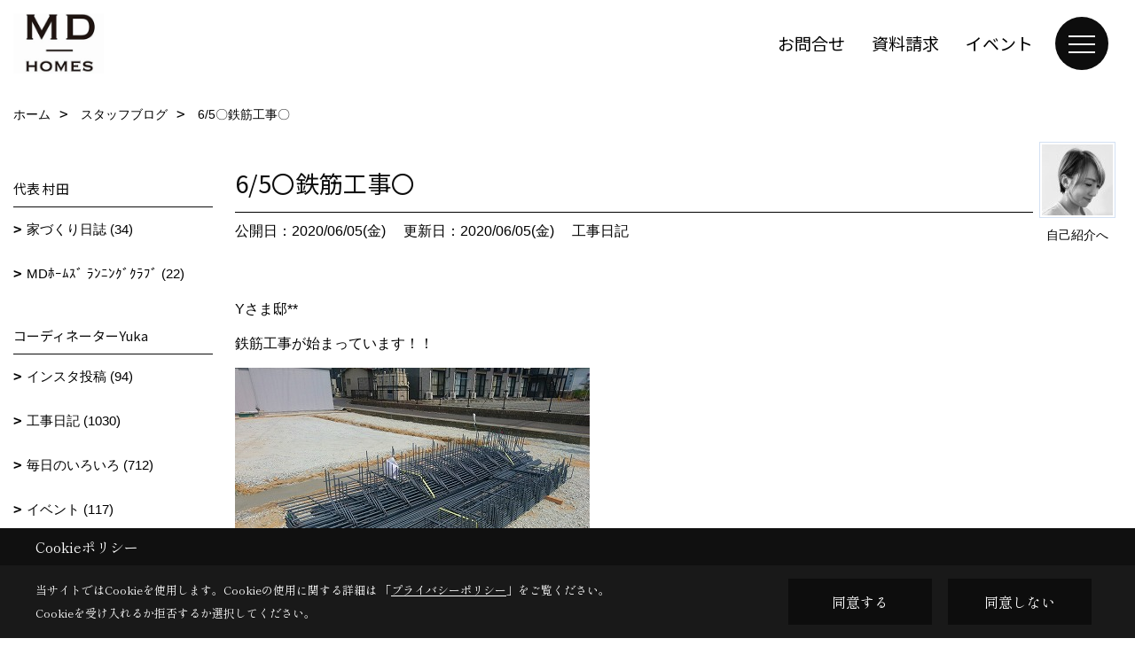

--- FILE ---
content_type: text/html; charset=UTF-8
request_url: https://www.mdhomes.jp/co_diary/f5f345d9f8eec9b388310a21e5beb701.html
body_size: 10450
content:
<!DOCTYPE html>
<html lang="ja">
<head prefix="og: http://ogp.me/ns# fb: http://ogp.me/ns/fb# article: http://ogp.me/ns/article#">
<script>if(self != top){window['ga-disable-G-NW14B9KFHC'] = true;top.location=self.location;}</script>


<script>(function(w,d,s,l,i){w[l]=w[l]||[];w[l].push({'gtm.start':
new Date().getTime(),event:'gtm.js'});var f=d.getElementsByTagName(s)[0],
j=d.createElement(s),dl=l!='dataLayer'?'&l='+l:'';j.async=true;j.src=
'https://www.googletagmanager.com/gtm.js?id='+i+dl;f.parentNode.insertBefore(j,f);
})(window,document,'script','dataLayer','GTM-KCRXF62');</script>

<meta http-equiv="Content-Type" content="text/html; charset=utf-8">
<base href="https://www.mdhomes.jp/">
<title>6/5〇鉄筋工事〇 兵庫でかわいい家やおしゃれな家ならMDホームズのブログ </title>

<meta name="viewport" content="width=device-width,initial-scale=1">
<meta http-equiv="X-UA-Compatible" content="IE=edge">
<meta http-equiv="Expires" content="14400">
<meta name="format-detection" content="telephone=no">
<meta name="keywords" content="6/5〇鉄筋工事〇,ブログ,かわいい家,おしゃれな家,平屋,MDホームズ,小野市,兵庫,かっこいい家,加西市,ハウスメーカー,加東市,西脇市,注文住宅,リフォーム,自然素材,ナチュラル,無垢,工務店
">
<meta name="description" content="6/5〇鉄筋工事〇 兵庫県小野市で、かわいい家やおしゃれな家を建てるハウスメーカー、MDホームズです。デザインにこだわった高性能住宅を一級建築士が設計、自社大工が施工を行う工務店。リノベーションもお任せ下さい。 ">

<meta name="SKYPE_TOOLBAR" content="SKYPE_TOOLBAR_PARSER_COMPATIBLE">
<meta name="apple-mobile-web-app-title" content="本社">
<meta property="og:type" content="article" />
<meta property="og:url" content="https://www.mdhomes.jp/co_diary/f5f345d9f8eec9b388310a21e5beb701.html" />
<meta property="og:title" content="6/5〇鉄筋工事〇 兵庫でかわいい家やおしゃれな家ならMDホームズのブログ  " />
<meta property="og:description" content="6/5〇鉄筋工事〇 兵庫県小野市で、かわいい家やおしゃれな家を建てるハウスメーカー、MDホームズです。デザインにこだわった高性能住宅を一級建築士が設計、自社大工が施工を行う工務店。リノベーションもお任せ下さい。 " />
<meta property="og:image" content="https://www.mdhomes.jp/assets/img/amp-default.png" />
<meta property="og:site_name" content="兵庫で暮らしを楽しむ家づくりMDホームズ" />
<meta property="og:locale" content="ja_JP" />
<meta name="twitter:card" content="summary" />
<meta name="p:domain_verify" content="b24ea95df1838b8f23169e3f20a54222"/>


<link rel="canonical" href="https://www.mdhomes.jp/co_diary/f5f345d9f8eec9b388310a21e5beb701.html">



<link rel="stylesheet" href="css/base.css?v=202601232010">
<link rel="stylesheet" href="assets/templates/css/site_design.css?v=202601232010">

<link rel="stylesheet" href="assets/css/swiper.min.css">
<link rel="stylesheet" href="css/as_co.css?202601232010">

<link rel="preconnect" href="https://fonts.googleapis.com">
<link rel="preconnect" href="https://fonts.gstatic.com" crossorigin>
<link href="https://fonts.googleapis.com/css2?family=Noto+Sans+JP&family=Shippori+Mincho&display=swap" rel="stylesheet">

<link rel="icon" href="https://www.mdhomes.jp/favicon.ico">
<link rel="apple-touch-icon" href="https://www.mdhomes.jp/assets/img/apple-touch-icon.png">

<script src="assets/js/jquery-2.2.4.min.js"></script>
<script defer>document.addEventListener('DOMContentLoaded', function(){const imagesDom = document.querySelectorAll('.rte_area img, .lazy img');imagesDom.forEach(img => {if (img.closest('picture')) return;const width = img.getAttribute('width');const height = img.getAttribute('height');if (width && height) {img.style.aspectRatio = `${width} / ${height}`;}img.dataset.layzr = img.src;img.src = 'assets/img/blank.gif';});});</script>


<script type="application/ld+json">{"@context": "http://schema.org","@type": "Organization","name": "株式会社MDホームズ","url": "https://www.mdhomes.jp/","logo": "https://www.mdhomes.jp/./assets/article_image_save/LWq20250818130519.png","image": "","address": {"@type": "PostalAddress","postalCode": "675-1334","addressCountry": "JP","addressRegion": "兵庫県","addressLocality": "小野市","streetAddress": "大島町1762"}}</script><script type="application/ld+json">{"@context": "http://schema.org","@type": "Article","headline": "6/5〇鉄筋工事〇 兵庫でかわいい家やおしゃれな家ならMDホームズのブログ ","url": "https://www.mdhomes.jp/co_diary/f5f345d9f8eec9b388310a21e5beb701.html","description": "6/5〇鉄筋工事〇 兵庫県小野市で、かわいい家やおしゃれな家を建てるハウスメーカー、MDホームズです。デザインにこだわった高性能住宅を一級建築士が設計、自社大工が施工を行う工務店。リノベーションもお任せ下さい。 ","datePublished": "2020-06-05","dateModified": "2020-06-05","author": {"@type": "Organization","name": "株式会社MDホームズ"}}</script>
</head>

<body id="page57" class="normal">
<noscript><iframe src="https://www.googletagmanager.com/ns.html?id=GTM-KCRXF62" height="0" width="0" style="display:none;visibility:hidden"></iframe></noscript>
<a id="top" name="top"></a>

<header id="mainHeader" class="wbg">
<section id="header">

<a href="https://www.mdhomes.jp/" id="logo"><img src="./assets/article_image_save/LWq20250818130519.png" alt="MDhomes" width="400" height="160"></a>
<div id="headBtns">
<ul class="flx">
<li class="btn01"><a class="wf1" href="toiawase/index.html" id="header_menu01">お問合せ</a></li>
<li class="btn02"><a class="wf1" href="siryo/index.html" id="header_menu02">資料請求</a></li>
<li class="btn03"><a class="wf1" href="co_event.html" id="header_menu03">イベント</a></li>


</ul>
</div>
<div id="spbtn" class="spbtn bg"><div class="menu-button"><span class="tbn wbg"></span><span class="mbn wbg"></span><span class="bbn wbg"></span></div></div>
</section>

<nav id="navi">
<div class="inner">
<div class="navi">
<div id="gn1"><div class="bbc smn wf1">MDホームズの家</div><ul><li><a class="bc wf1" id="menuフォトギャラリー" href="co_photo.html">・フォトギャラリー</a></li><li><a class="bc wf1" id="menuコンセプト／家づくりの思い" href="co_navi/a66c5fcd12221a538754caee4b092e71-176.html">・コンセプト／家づくりの思い</a></li></ul></div><div id="gn2"><div class="bbc smn wf1">リノベーション</div><ul><li><a class="bc wf1" id="menuMDホームズのリノベーション" href="co_navi/486f7fe5e647ac8d57ae71c196101f4a-18.html">・MDホームズのリノベーション</a></li></ul></div><div id="gn3"><div class="bbc smn wf1">物件情報</div><ul><li><a class="bc wf1" id="menu物件情報" href="co_bukken.html">・物件情報</a></li></ul></div><div id="gn4"><div class="bbc smn wf1">イベント</div><ul><li><a class="bc wf1" id="menuイベント予告" href="co_event.html">・イベント予告</a></li></ul></div><div id="gn5"><div class="bbc smn wf1">会社案内</div><ul><li><a class="bc wf1" id="menu会社概要" href="co_navi/629d052233881517e3c9a180c9892fa6-13.html">・会社概要</a></li><li><a class="bc wf1" id="menuアクセス" href="co_navi/d526d4f0bfd96253646c821d837d0ed7-14.html">・アクセス</a></li><li><a class="bc wf1" id="menuスタッフ紹介" href="co_staff.html">・スタッフ紹介</a></li><li><a class="bc wf1" id="menuスタッフブログ" href="co_diary.html">・スタッフブログ</a></li><li><a class="bc wf1" id="menuプライバシーポリシー" href="co_navi/238428f64e640f9171ff067de9bf7120-148.html">・プライバシーポリシー</a></li></ul></div><div id="gn6"><div class="bbc smn wf1">よくあるご質問Q&A</div><ul><li><a class="bc wf1" id="menuよくあるご質問Q&A" href="co_navi/3e579a17e41413d265dd823cfc014e03-10.html">・よくあるご質問Q&A</a></li></ul></div><div id="gn7"><div class="bbc smn wf1">Instagram</div><ul><li><a class="bc wf1" id="menuInstagram" href="https://www.instagram.com/mdhomes_official/" target="_blank">・Instagram</a></li></ul></div>
</div>

<div class="infoBox">
<div class="btn">
<ul>
<li class="btn01"><a class="wf1 wbc bg"  href="toiawase/index.html" id="btn_menu01">お問合せ</a></li>
<li class="btn02"><a class="wf1 wbc sbg" href="siryo/index.html" id="btn_menu02">資料請求</a></li>
<li class="btn03"><a class="wf1 wbc bg" href="co_event.html" id="btn_menu03">イベント</a></li>
</ul>
</div>
<div class="tel wf1 fwb">tel.<a href="tel:0794-62-0823" id="menu_tel">0794-62-0823</a></div>
<div class="info">[営業時間]　9:00～18:00<br>[定休日]　日曜日(ご予約の方がいない場合)</div>
<aside class="snsBox">
<ul class="flx">
<li><a href="https://www.instagram.com/mdhomes_official/" target="_blank"><img src="./assets/article_image_save/nNf20250818105512r.png" alt="Instagram" width="30" height="30"></a></li><li><a href="https://www.pinterest.jp/mdhomes0823/" target="_blank"><img src="./assets/article_image_save/Jol20250818105519r.png" alt="Pinterest" width="30" height="30"></a></li><li><a href="https://www.tiktok.com/@mdhomesofficial" target="_blank"><img src="./assets/article_image_save/GJg20250818105528r.png" alt="" width="30" height="30"></a></li><li><a href="https://www.youtube.com/channel/UCz0HfDdOnXjqbrFHVgWywGA" target="_blank"><img src="./assets/article_image_save/KjD20240522155619r.png" alt="YouTube" width="30" height="30"></a></li><li><a href="https://lin.ee/pAlhVsT" target="_blank"><img src="./assets/article_image_save/dUl20250818105538r.png" alt="LINE" width="30" height="30"></a></li><li><a href="https://www.facebook.com/hand.made.MDhomes/" target="_blank"><img src="./assets/article_image_save/DBU20250818105547r.png" alt="Facebook" width="30" height="30"></a></li></ul>
</aside>

</div>
</div>
</nav>

</header>


<main id="wrapper">
<article>


<section id="contents" class="clf">


<div id="breadCrumbs" class="clearfix">
<ul itemscope itemtype="http://schema.org/BreadcrumbList">
<li itemprop="itemListElement" itemscope itemtype="http://schema.org/ListItem"><a href="https://www.mdhomes.jp/" itemprop="item"><span itemprop="name">ホーム</span></a><meta itemprop="position" content="1" /></li>
<li itemprop="itemListElement" itemscope itemtype="http://schema.org/ListItem"><a href="https://www.mdhomes.jp/co_diary.html" itemprop="item"><span itemprop="name">スタッフブログ</span></a><meta itemprop="position" content="2" /></li>
<li itemprop="itemListElement" itemscope itemtype="http://schema.org/ListItem"><a href="/co_diary/f5f345d9f8eec9b388310a21e5beb701.html" itemprop="item">
<span itemprop="name">6/5〇鉄筋工事〇</span></a><meta itemprop="position" content="4" /></li>
</ul>
</div>


<div id="mainCont">

<div class="articlePager sp">
<ul>
<li class="prev"><a href="co_diary/2415b8c805a92028c72c13715c557d4b.html">前の記事</a></li>
<li class="list"><a href="co_diary/c/67/68/">一覧</a></li>
<li class="next"><a href="co_diary/ab0b838a5950d930fe1f737941b28720.html">次の記事</a></li>
</ul>
</div>


<div id="articleTitle" class="diary">
<a class="thumb" href="co_staff/c/47/94/"><img src="./assets/article_image_save/thumb_Dbz20200903094524a.jpg" width="80" height="80" alt="コーディネーター　Yuka">
<span>自己紹介へ</span>
</a>
<h1 class="wf1 tbc bdb solid lbl">6/5〇鉄筋工事〇</h1>
<div class="info">
<span>公開日：2020/06/05(金)</span>
<span>更新日：2020/06/05(金)</span>
<a href="co_diary/c/67/68/">工事日記</a></div>
</div>


<div class="rte_area">
<p>Yさま邸**</p>
<p>鉄筋工事が始まっています！！</p>
<p><img src="assets/images/00free/s-timeline_20200604_141125.jpg" /></p>
<p>コンクリートが流し込まれる基礎の中には</p>
<p>たくさんの鉄筋が組まれているんですね～♪♪</p>
<p>&nbsp;</p>

</div>

<div class="articlePager">
<ul>
<li class="prev"><a href="co_diary/2415b8c805a92028c72c13715c557d4b.html">前の記事</a></li>
<li class="list"><a href="co_diary/c/67/68/">一覧</a></li>
<li class="next"><a href="co_diary/ab0b838a5950d930fe1f737941b28720.html">次の記事</a></li>
</ul>
</div>


<aside id="article_list" class="bg4">
<h2 class="wf1 tbc">記事一覧</h2>
<ul>
<li class="wbg"><a href="co_diary/538e6aac28de60f6c53896b6f7830048.html"><span class="date bc2">26/01/21</span><span class="pt">1/21〇ご契約〇</span></a></li>
<li class="wbg"><a href="co_diary/fca9a0fd1a542c474ebc91f940ec9445.html"><span class="date bc2">26/01/20</span><span class="pt">1/20〇介護保険住宅改修工事〇</span></a></li>
<li class="wbg"><a href="co_diary/7f923bfced060fa288f3ce7ffdb56b3f.html"><span class="date bc2">26/01/19</span><span class="pt">1/19〇造作中〇</span></a></li>
<li class="wbg"><a href="co_diary/149b2310268ddfc621140e44e680097a.html"><span class="date bc2">26/01/18</span><span class="pt">1/18〇中古住宅　値下げしました！！</span></a></li>
<li class="wbg"><a href="co_diary/e195f4ccbbf84b201e338363fb9877bb.html"><span class="date bc2">26/01/17</span><span class="pt">1/17〇基礎工事〇</span></a></li>
<li class="wbg"><a href="co_diary/64d49fb06023531e6958b5d92b3cdd74.html"><span class="date bc2">26/01/16</span><span class="pt">1/16●施工例追加しました●</span></a></li>
<li class="wbg"><a href="co_diary/d1bfd72cd126f2365276967083d67047.html"><span class="date bc2">26/01/15</span><span class="pt">＼室内にちょっぴりアクセント╱垂れ壁　三角屋根のお家型</span></a></li>
<li class="wbg"><a href="co_diary/4b3985a7d6087cce0a02d3d01f97c345.html"><span class="date bc2">26/01/14</span><span class="pt">1/14〇配管工事〇</span></a></li>
<li class="wbg"><a href="co_diary/f19a088bb50545091f51fd28d57999ef.html"><span class="date bc2">26/01/13</span><span class="pt">1/13〇ピラティススタジオ５senses小野店さまOPEN〇</span></a></li>
<li class="wbg"><a href="co_diary/9eeb8827117a327eb9c1253ff78d9d7e.html"><span class="date bc2">26/01/12</span><span class="pt">1/12〇間仕切り〇</span></a></li>
</ul>
</aside>

<form name="pager_form" method="GET" action=""><input type="hidden" name="current" value="1"/></form>
<div class="pager">
<p class="currentPage tac bc2">1ページ&nbsp;（全214ページ中）</p>
<ul>
<li class="first"><a ></a></li>
<li class="prev"><a ></a></li>
<li class="page"><a class="current wbc bg">1</a></li>
<li class="page"><a href="javascript:fnPagerMove('2')">2</a></li>
<li class="page"><a href="javascript:fnPagerMove('3')">3</a></li>
<li class="page"><a href="javascript:fnPagerMove('4')">4</a></li>
<li class="page"><a href="javascript:fnPagerMove('5')">5</a></li>
<li class="page"><a href="javascript:fnPagerMove('6')">6</a></li>
<li class="next"><a href="javascript:fnPagerMove('2');"></a></li>
<li class="last"><a href="javascript:fnPagerMove('214')"></a></li>
</ul>
</div>


</div>


<aside id="side_menu_diary">

<div id="dCatList">
<h2 class="wf1 tbc bdb solid bbl">代表 村田</h2>
<ul class="cate_sub">
<li><a href="co_diary/c/54/56/">家づくり日誌 (34)</a></li><li><a href="co_diary/c/54/55/">MDﾎｰﾑｽﾞ ﾗﾝﾆﾝｸﾞｸﾗﾌﾞ (22)</a></li></ul>
<h2 class="wf1 tbc bdb solid bbl">コーディネーターYuka</h2>
<ul class="cate_sub">
<li><a href="co_diary/c/67/186/">インスタ投稿 (94)</a></li><li><a href="co_diary/c/67/68/">工事日記 (1030)</a></li><li><a href="co_diary/c/67/69/">毎日のいろいろ (712)</a></li><li><a href="co_diary/c/67/70/">イベント (117)</a></li><li><a href="co_diary/c/67/76/">in フィンランド (10)</a></li><li><a href="co_diary/c/67/114/">おすすめイロイロ (209)</a></li></ul>
<h2 class="wf1 tbc bdb solid bbl">過去のblog</h2>
<ul class="cate_sub">
<li><a href="co_diary/c/123/124/">すべて (2)</a></li></ul>
</div>


<div id="calendar" class="bg2">
<h2 class="wf1 bc2 tac bdb solid bbl">2026年01月</h2>
<table class="bc2">
<thead><tr><th>日</th><th>月</th><th>火</th><th>水</th><th>木</th><th>金</th><th>土</th></tr></thead>
<tbody>
<tr>
<td>&nbsp;</td>
<td>&nbsp;</td>
<td>&nbsp;</td>
<td>&nbsp;</td>
<td>1</td>
<td>2</td>
<td>3</td>
</tr>
<tr>
<td>4</td>
<td><a href="co_diary/calender/20260105.html">5</a></td>
<td>6</td>
<td><a href="co_diary/calender/20260107.html">7</a></td>
<td><a href="co_diary/calender/20260108.html">8</a></td>
<td><a href="co_diary/calender/20260109.html">9</a></td>
<td><a href="co_diary/calender/20260110.html">10</a></td>
</tr>
<tr>
<td>11</td>
<td><a href="co_diary/calender/20260112.html">12</a></td>
<td><a href="co_diary/calender/20260113.html">13</a></td>
<td><a href="co_diary/calender/20260114.html">14</a></td>
<td><a href="co_diary/calender/20260115.html">15</a></td>
<td><a href="co_diary/calender/20260116.html">16</a></td>
<td><a href="co_diary/calender/20260117.html">17</a></td>
</tr>
<tr>
<td><a href="co_diary/calender/20260118.html">18</a></td>
<td><a href="co_diary/calender/20260119.html">19</a></td>
<td><a href="co_diary/calender/20260120.html">20</a></td>
<td><a href="co_diary/calender/20260121.html">21</a></td>
<td>22</td>
<td>23</td>
<td>24</td>
</tr>
<tr>
<td>25</td>
<td>26</td>
<td>27</td>
<td>28</td>
<td>29</td>
<td>30</td>
<td>31</td>
</tr>
</tbody>
</table>
<div class="clearfix np bdt solid bbl"><a class="prev" href="co_diary/calender/202512.html">前月</a><a class="next" href="co_diary/calender/202602.html">翌月</a></div>
</div>



<div id="archiveBox">
<h2 class="wf1 tbc bdb solid bbl">アーカイブ</h2>
<form name="archive" method="POST" action="">
<select name="number" id="number_select" onchange="document.location=form.number.options[form.number.selectedIndex].value;">
<option selected="selected">月別で見る</option>
<option value="co_diary/calender/202601.html"><a href="co_diary/calender/202601.html">2026年01月(15 件)</a></option>
<option value="co_diary/calender/202512.html"><a href="co_diary/calender/202512.html">2025年12月(17 件)</a></option>
<option value="co_diary/calender/202511.html"><a href="co_diary/calender/202511.html">2025年11月(14 件)</a></option>
<option value="co_diary/calender/202510.html"><a href="co_diary/calender/202510.html">2025年10月(19 件)</a></option>
<option value="co_diary/calender/202509.html"><a href="co_diary/calender/202509.html">2025年09月(19 件)</a></option>
<option value="co_diary/calender/202508.html"><a href="co_diary/calender/202508.html">2025年08月(12 件)</a></option>
<option value="co_diary/calender/202507.html"><a href="co_diary/calender/202507.html">2025年07月(27 件)</a></option>
<option value="co_diary/calender/202506.html"><a href="co_diary/calender/202506.html">2025年06月(29 件)</a></option>
<option value="co_diary/calender/202505.html"><a href="co_diary/calender/202505.html">2025年05月(23 件)</a></option>
<option value="co_diary/calender/202504.html"><a href="co_diary/calender/202504.html">2025年04月(18 件)</a></option>
<option value="co_diary/calender/202503.html"><a href="co_diary/calender/202503.html">2025年03月(26 件)</a></option>
<option value="co_diary/calender/202502.html"><a href="co_diary/calender/202502.html">2025年02月(26 件)</a></option>
<option value="co_diary/calender/202501.html"><a href="co_diary/calender/202501.html">2025年01月(26 件)</a></option>
<option value="co_diary/calender/202412.html"><a href="co_diary/calender/202412.html">2024年12月(29 件)</a></option>
<option value="co_diary/calender/202411.html"><a href="co_diary/calender/202411.html">2024年11月(30 件)</a></option>
<option value="co_diary/calender/202410.html"><a href="co_diary/calender/202410.html">2024年10月(31 件)</a></option>
<option value="co_diary/calender/202409.html"><a href="co_diary/calender/202409.html">2024年09月(29 件)</a></option>
<option value="co_diary/calender/202408.html"><a href="co_diary/calender/202408.html">2024年08月(31 件)</a></option>
<option value="co_diary/calender/202407.html"><a href="co_diary/calender/202407.html">2024年07月(31 件)</a></option>
<option value="co_diary/calender/202406.html"><a href="co_diary/calender/202406.html">2024年06月(30 件)</a></option>
<option value="co_diary/calender/202405.html"><a href="co_diary/calender/202405.html">2024年05月(31 件)</a></option>
<option value="co_diary/calender/202404.html"><a href="co_diary/calender/202404.html">2024年04月(9 件)</a></option>
<option value="co_diary/calender/202403.html"><a href="co_diary/calender/202403.html">2024年03月(13 件)</a></option>
<option value="co_diary/calender/202402.html"><a href="co_diary/calender/202402.html">2024年02月(15 件)</a></option>
<option value="co_diary/calender/202401.html"><a href="co_diary/calender/202401.html">2024年01月(5 件)</a></option>
<option value="co_diary/calender/202312.html"><a href="co_diary/calender/202312.html">2023年12月(4 件)</a></option>
<option value="co_diary/calender/202311.html"><a href="co_diary/calender/202311.html">2023年11月(7 件)</a></option>
<option value="co_diary/calender/202310.html"><a href="co_diary/calender/202310.html">2023年10月(8 件)</a></option>
<option value="co_diary/calender/202309.html"><a href="co_diary/calender/202309.html">2023年09月(8 件)</a></option>
<option value="co_diary/calender/202308.html"><a href="co_diary/calender/202308.html">2023年08月(9 件)</a></option>
<option value="co_diary/calender/202307.html"><a href="co_diary/calender/202307.html">2023年07月(12 件)</a></option>
<option value="co_diary/calender/202306.html"><a href="co_diary/calender/202306.html">2023年06月(18 件)</a></option>
<option value="co_diary/calender/202305.html"><a href="co_diary/calender/202305.html">2023年05月(27 件)</a></option>
<option value="co_diary/calender/202304.html"><a href="co_diary/calender/202304.html">2023年04月(27 件)</a></option>
<option value="co_diary/calender/202303.html"><a href="co_diary/calender/202303.html">2023年03月(13 件)</a></option>
<option value="co_diary/calender/202302.html"><a href="co_diary/calender/202302.html">2023年02月(25 件)</a></option>
<option value="co_diary/calender/202301.html"><a href="co_diary/calender/202301.html">2023年01月(16 件)</a></option>
<option value="co_diary/calender/202212.html"><a href="co_diary/calender/202212.html">2022年12月(21 件)</a></option>
<option value="co_diary/calender/202211.html"><a href="co_diary/calender/202211.html">2022年11月(28 件)</a></option>
<option value="co_diary/calender/202210.html"><a href="co_diary/calender/202210.html">2022年10月(29 件)</a></option>
<option value="co_diary/calender/202209.html"><a href="co_diary/calender/202209.html">2022年09月(29 件)</a></option>
<option value="co_diary/calender/202208.html"><a href="co_diary/calender/202208.html">2022年08月(27 件)</a></option>
<option value="co_diary/calender/202207.html"><a href="co_diary/calender/202207.html">2022年07月(31 件)</a></option>
<option value="co_diary/calender/202206.html"><a href="co_diary/calender/202206.html">2022年06月(30 件)</a></option>
<option value="co_diary/calender/202205.html"><a href="co_diary/calender/202205.html">2022年05月(30 件)</a></option>
<option value="co_diary/calender/202204.html"><a href="co_diary/calender/202204.html">2022年04月(29 件)</a></option>
<option value="co_diary/calender/202203.html"><a href="co_diary/calender/202203.html">2022年03月(30 件)</a></option>
<option value="co_diary/calender/202202.html"><a href="co_diary/calender/202202.html">2022年02月(28 件)</a></option>
<option value="co_diary/calender/202201.html"><a href="co_diary/calender/202201.html">2022年01月(25 件)</a></option>
<option value="co_diary/calender/202112.html"><a href="co_diary/calender/202112.html">2021年12月(29 件)</a></option>
<option value="co_diary/calender/202111.html"><a href="co_diary/calender/202111.html">2021年11月(30 件)</a></option>
<option value="co_diary/calender/202110.html"><a href="co_diary/calender/202110.html">2021年10月(31 件)</a></option>
<option value="co_diary/calender/202109.html"><a href="co_diary/calender/202109.html">2021年09月(30 件)</a></option>
<option value="co_diary/calender/202108.html"><a href="co_diary/calender/202108.html">2021年08月(31 件)</a></option>
<option value="co_diary/calender/202107.html"><a href="co_diary/calender/202107.html">2021年07月(31 件)</a></option>
<option value="co_diary/calender/202106.html"><a href="co_diary/calender/202106.html">2021年06月(30 件)</a></option>
<option value="co_diary/calender/202105.html"><a href="co_diary/calender/202105.html">2021年05月(31 件)</a></option>
<option value="co_diary/calender/202104.html"><a href="co_diary/calender/202104.html">2021年04月(30 件)</a></option>
<option value="co_diary/calender/202103.html"><a href="co_diary/calender/202103.html">2021年03月(31 件)</a></option>
<option value="co_diary/calender/202102.html"><a href="co_diary/calender/202102.html">2021年02月(28 件)</a></option>
<option value="co_diary/calender/202101.html"><a href="co_diary/calender/202101.html">2021年01月(26 件)</a></option>
<option value="co_diary/calender/202012.html"><a href="co_diary/calender/202012.html">2020年12月(30 件)</a></option>
<option value="co_diary/calender/202011.html"><a href="co_diary/calender/202011.html">2020年11月(30 件)</a></option>
<option value="co_diary/calender/202010.html"><a href="co_diary/calender/202010.html">2020年10月(31 件)</a></option>
<option value="co_diary/calender/202009.html"><a href="co_diary/calender/202009.html">2020年09月(30 件)</a></option>
<option value="co_diary/calender/202008.html"><a href="co_diary/calender/202008.html">2020年08月(31 件)</a></option>
<option value="co_diary/calender/202007.html"><a href="co_diary/calender/202007.html">2020年07月(32 件)</a></option>
<option value="co_diary/calender/202006.html"><a href="co_diary/calender/202006.html">2020年06月(30 件)</a></option>
<option value="co_diary/calender/202005.html"><a href="co_diary/calender/202005.html">2020年05月(28 件)</a></option>
<option value="co_diary/calender/202004.html"><a href="co_diary/calender/202004.html">2020年04月(30 件)</a></option>
<option value="co_diary/calender/202003.html"><a href="co_diary/calender/202003.html">2020年03月(31 件)</a></option>
<option value="co_diary/calender/202002.html"><a href="co_diary/calender/202002.html">2020年02月(29 件)</a></option>
<option value="co_diary/calender/202001.html"><a href="co_diary/calender/202001.html">2020年01月(26 件)</a></option>
<option value="co_diary/calender/201912.html"><a href="co_diary/calender/201912.html">2019年12月(28 件)</a></option>
<option value="co_diary/calender/201911.html"><a href="co_diary/calender/201911.html">2019年11月(30 件)</a></option>
<option value="co_diary/calender/201910.html"><a href="co_diary/calender/201910.html">2019年10月(31 件)</a></option>
<option value="co_diary/calender/201909.html"><a href="co_diary/calender/201909.html">2019年09月(30 件)</a></option>
<option value="co_diary/calender/201908.html"><a href="co_diary/calender/201908.html">2019年08月(26 件)</a></option>
<option value="co_diary/calender/201907.html"><a href="co_diary/calender/201907.html">2019年07月(31 件)</a></option>
<option value="co_diary/calender/201906.html"><a href="co_diary/calender/201906.html">2019年06月(30 件)</a></option>
<option value="co_diary/calender/201905.html"><a href="co_diary/calender/201905.html">2019年05月(31 件)</a></option>
<option value="co_diary/calender/201904.html"><a href="co_diary/calender/201904.html">2019年04月(30 件)</a></option>
<option value="co_diary/calender/201903.html"><a href="co_diary/calender/201903.html">2019年03月(30 件)</a></option>
<option value="co_diary/calender/201902.html"><a href="co_diary/calender/201902.html">2019年02月(28 件)</a></option>
<option value="co_diary/calender/201901.html"><a href="co_diary/calender/201901.html">2019年01月(26 件)</a></option>
<option value="co_diary/calender/201812.html"><a href="co_diary/calender/201812.html">2018年12月(1 件)</a></option>
<option value="co_diary/calender/201811.html"><a href="co_diary/calender/201811.html">2018年11月(1 件)</a></option>
<option value="co_diary/calender/201707.html"><a href="co_diary/calender/201707.html">2017年07月(1 件)</a></option>
</select>
</form>
</div>



<div id="spCat">
<form>
<select name="category" onchange="document.location=form.category.options[form.category.selectedIndex].value;">
<option selected="selected">代表 村田</option>
<option value="co_diary/c/54/56/">家づくり日誌(34)<option value="co_diary/c/54/55/">MDﾎｰﾑｽﾞ ﾗﾝﾆﾝｸﾞｸﾗﾌﾞ(22)</select>
</form>
<form>
<select name="category" onchange="document.location=form.category.options[form.category.selectedIndex].value;">
<option selected="selected">コーディネーターYuka</option>
<option value="co_diary/c/67/186/">インスタ投稿(94)<option value="co_diary/c/67/68/">工事日記(1030)<option value="co_diary/c/67/69/">毎日のいろいろ(712)<option value="co_diary/c/67/70/">イベント(117)<option value="co_diary/c/67/76/">in フィンランド(10)<option value="co_diary/c/67/114/">おすすめイロイロ(209)</select>
</form>
<form>
<select name="category" onchange="document.location=form.category.options[form.category.selectedIndex].value;">
<option selected="selected">過去のblog</option>
<option value="co_diary/c/123/124/">すべて(2)</select>
</form>
</div>
</aside>

</section>
</article>
</main>

<footer class="wbg">

<section id="companyInfo" class="inner">
<aside class="snsBox">
<ul class="flx">
<li><a href="https://www.instagram.com/mdhomes_official/" target="_blank"><img src="./assets/article_image_save/nNf20250818105512r.png" alt="Instagram" width="30" height="30"></a></li><li><a href="https://www.pinterest.jp/mdhomes0823/" target="_blank"><img src="./assets/article_image_save/Jol20250818105519r.png" alt="Pinterest" width="30" height="30"></a></li><li><a href="https://www.tiktok.com/@mdhomesofficial" target="_blank"><img src="./assets/article_image_save/GJg20250818105528r.png" alt="" width="30" height="30"></a></li><li><a href="https://www.youtube.com/channel/UCz0HfDdOnXjqbrFHVgWywGA" target="_blank"><img src="./assets/article_image_save/KjD20240522155619r.png" alt="YouTube" width="30" height="30"></a></li><li><a href="https://lin.ee/pAlhVsT" target="_blank"><img src="./assets/article_image_save/dUl20250818105538r.png" alt="LINE" width="30" height="30"></a></li><li><a href="https://www.facebook.com/hand.made.MDhomes/" target="_blank"><img src="./assets/article_image_save/DBU20250818105547r.png" alt="Facebook" width="30" height="30"></a></li></ul>
</aside>


<p>
本社<br>
〒675-1334　<br class="sp">
兵庫県小野市大島町1762　<a href="https://goo.gl/maps/xk1W6659Bnt" target="_blank" class="pt">地図</a>　<br class="tb">
TEL：<a href="tel:0794-62-0823" id="footer_tel1">0794-62-0823</a>　<br class="sp">
FAX：0794-62-0824<br>
＜営業時間＞9:00～18:00　<br class="sp">
＜定休日＞日曜日(ご予約の方がいない場合)
</p>















<div class="otherLink"><a href="sitemap.html" id="footer_sitemap" class="arrow">サイトマップ</a></div>

</section>
<section id="copyBox" class="sbg wbc"><div class="inner">Copyright (c) MDhomes. All Rights Reserved.<br><span class="separator"> | </span>Produced by <a class="wbc" href="https://www.goddess-c.com/" target="_blank">ゴデスクリエイト</a></div></section>
<section id="footer_link" class="wbg">
<div class="inner clf">
<div class="telInfo">
<div class="fd01">
<div class="telicon"><svg version="1.1" xmlns="http://www.w3.org/2000/svg" xmlns:xlink="http://www.w3.org/1999/xlink" x="0px" y="0px" width="30px" height="30px" viewBox="2.5 18.5 30 30" enable-background="new 2.5 18.5 30 30" xml:space="preserve"><path d="M18.918,34.674c-0.809,1.379-1.676,2.342-2.609,2.95c-0.875,0.534,0,0-1.572-0.935c-0.246-0.15-0.707-0.354-0.854-0.107l-2.305,3.928c-0.19,0.32-0.022,0.615,0.522,0.963c2.592,1.635,6.643-0.646,9.324-5.213c2.684-4.57,2.783-9.349,0.189-10.988c-0.547-0.347-0.881-0.36-1.066-0.043l-2.305,3.93c-0.146,0.242,0.24,0.578,0.48,0.738c1.524,1.021,1.58-0.037,1.524,1.021C20.156,32.057,19.727,33.296,18.918,34.674z"/></svg>
</div>
<span class="tlb wf1">0794-62-0823</span>
</div>
<div class="fd02 bc2 wf1">受付／9:00～18:00　定休日／日曜日(ご予約の方がいない場合)</div>
</div>
<ul>
<li class="fe"><a class="wf1 wbc bg" href="co_event.html" id="footer_menu01">イベント</a></li>
<li class="fs"><a class="wf1 wbc bg" href="siryo/index.html" id="footer_menu02">資料請求</a></li>
<li class="fc"><a class="wf1 wbc bg" href="toiawase/index.html" id="footer_menu03">お問合せ</a></li>

<li id="f_tel"><a class="wf1 wbc bg" href="tel:0794-62-0823" id="footer_tel_button">電話</a></li>
</ul>
</div>
</section>

</footer>





<div id="pageTop"><a href="#top" id="page_top"><?xml version="1.0" encoding="utf-8"?>
<!-- Generator: Adobe Illustrator 16.0.0, SVG Export Plug-In . SVG Version: 6.00 Build 0)  -->
<!DOCTYPE svg PUBLIC "-//W3C//DTD SVG 1.1//EN" "http://www.w3.org/Graphics/SVG/1.1/DTD/svg11.dtd">
<svg version="1.1" id="pagetop" xmlns="http://www.w3.org/2000/svg" xmlns:xlink="http://www.w3.org/1999/xlink" x="0px" y="0px" width="60px" height="60px" viewBox="0 0 60 60" enable-background="new 0 0 60 60" xml:space="preserve">
<circle id="bg" opacity="0.5" cx="30" cy="30" r="30"/>
<g id="arrow">
<rect x="18" y="21" fill="#FFFFFF" width="24" height="2"/>
<polyline fill="none" stroke="#FFFFFF" stroke-width="2" stroke-linecap="round" stroke-linejoin="round" stroke-miterlimit="10" points="41,38 30,27 19,38 "/>
</g>
</svg>
</a></div>
<aside id="ckb" class="wf2 wbg"><div class="ckb-header"><h3 class="wbc">Cookieポリシー</h3></div><div class="ckb-content"><div class="inner"><div class="cp-text wbc">当サイトではCookieを使用します。<br class="sp">Cookieの使用に関する詳細は 「<a class="wbc" href="co_navi/238428f64e640f9171ff067de9bf7120-148.html" target="_blank">プライバシーポリシー</a>」をご覧ください。<br>Cookieを受け入れるか拒否するか選択してください。</div><div class="cp-consent"><div class="cp-agree bg wbc">同意する</div><div class="cp-reject bg wbc">同意しない</div></div></div></div></aside>

<script src="assets/js/swiper-bundle.min.js"></script>

<script src="assets/js/layzr.min.js" defer></script>
<script src="assets/js/lightbox-2.6.min.js"></script>
<script src="assets/js/pager.js"></script>
<script async>
window.onload = function() {
var layzr = new Layzr({container: null,attr: 'data-layzr',retinaAttr: 'data-layzr-retina',bgAttr: 'data-layzr-bg',hiddenAttr: 'data-layzr-hidden',threshold: 0,callback: null});
$('link[rel="subresource"]').attr('rel', 'stylesheet');

}

$(function(){
var topBtn=$('#pageTop');
topBtn.hide();
if($('#footer_link').length){var fmn=$('#footer_link');fmn.hide();}
$(window).scroll(function(){if($(this).scrollTop()> 100){
topBtn.fadeIn();
if($('#footer_link').length){fmn.fadeIn();}
}else{
topBtn.fadeOut();
if($('#footer_link').length){fmn.fadeOut();}
};
});
topBtn.click(function(){$('body,html').animate({scrollTop: 0},1000);return false;});
var obj=$('#iframe');
obj.on('load',function(){var off=$('body').offset();$('body,html').animate({scrollTop: off.top,scrollLeft: off.left},0);});
});


$(".menu-button").click(function(){
var hdh = document.getElementById("header").offsetHeight;
$(this).toggleClass("active");
$("#navi").slideToggle("500");
$("#navi").css("top", hdh + "px");
$("#navi").css("max-height","calc(100svh - " + hdh + "px)");
});


$(function(){resizeWindow();});
window.addEventListener('resize', resizeWindow);

function resizeWindow(){
var hh = document.getElementById("mainHeader").offsetHeight;
var wrap = document.getElementById("wrapper");
var wide = document.getElementById("wide");

if(document.getElementById("mainBox") == null){wrap.style.paddingTop = hh + "px";}


}

$(window).on('load', function() {const headerHeight = $('header').outerHeight();const url = $(location).attr('href');if (url.indexOf("#") != -1) {const anchor = url.split("#"),targetId = anchor[anchor.length - 1];const target = $('#' + targetId);if (target.length) {const position = Math.floor(target.offset().top) - headerHeight;$("html, body").animate({ scrollTop: position }, 500);}}$('a[href*="#"]').on('click', function(event) {const href = $(this).attr('href');const anchor = href.split("#")[1];if (anchor) {const target = $('#' + anchor);if (target.length) {event.preventDefault();const position = Math.floor(target.offset().top) - headerHeight;$("html, body").animate({ scrollTop: position }, 500);}}});});

</script>

<script>
// トリガー取得
const scrollTrigger = document.querySelectorAll('.js-scroll-trigger');

// aimation呼び出し
if (scrollTrigger.length) {
    scrollAnimation(scrollTrigger);
}

// aimation関数
function scrollAnimation(trigger) {
    window.addEventListener('scroll', function () {
        for (var i = 0; i < trigger.length; i++) {
            let position = trigger[i].getBoundingClientRect().top,
                scroll = window.pageYOffset || document.documentElement.scrollTop,
                offset = position + scroll,
                windowHeight = window.innerHeight;

            if (scroll > offset - windowHeight + 200) {
                trigger[i].classList.add('started');
            }
        }
    });
}
</script>




<script async src="//www.instagram.com/embed.js"></script>

<script type="text/javascript">
const popup = document.getElementById('ckb');
const cookieAgree = document.querySelector('.cp-agree');
const cookieReject = document.querySelector('.cp-reject');
const rejectFlag = sessionStorage.getItem('Reject-Flag') === 'true'; // 明示的に文字列として比較
const cookieData = document.cookie;
let acceptFlag = false;

// Cookieデータを確認し、`robotama-cookie`があるかチェック
const cookieDataList = cookieData.split('; ');
for (const cookie of cookieDataList) {
  const [key, value] = cookie.split('=');
  if (key === 'robotama-cookie') {
    acceptFlag = true;
  }
}

// 拒否フラグも同意フラグもない場合のみバナーを表示
if (!rejectFlag && !acceptFlag) {
  PopupDisplay();
}

function PopupDisplay() {
  popup.style.display = 'block';
}

function PopupClose() {
  popup.style.display = 'none';
}

// 30日後の有効期限を設定
function SetCookie() {
  const expireDate = new Date();
  expireDate.setDate(expireDate.getDate() + 30); // 現在の日付に30日を加算
  document.cookie = `robotama-cookie=robotama-read; expires=${expireDate.toUTCString()}; path=/`;
}

// Cookie削除ロジック（ドメインごとに削除対応）
function DeleteAllCookie() {
  document.cookie.split(';').forEach((cookie) => {
    const [key] = cookie.split('=');
    document.cookie = `${key}=; max-age=0; path=/`;
  });
}

// 同意ボタンのクリックイベント
cookieAgree.addEventListener('click', () => {
  SetCookie();
  PopupClose();
});

// 拒否ボタンのクリックイベント
cookieReject.addEventListener('click', () => {
  sessionStorage.setItem('Reject-Flag', 'true'); // フラグを文字列で保存
  DeleteAllCookie();
  PopupClose();
});
</script>


</body>
</html>

--- FILE ---
content_type: text/css
request_url: https://www.mdhomes.jp/assets/templates/css/site_design.css?v=202601232010
body_size: 1143
content:
.rte_area h2{font-size:24px;}
.rte h2{font-size:24px;}
#tinymce h2{font-size:24px;}
.rte_area h2{color:#ffffff;}
.rte h2{color:#ffffff;}
#tinymce h2{color:#ffffff;}
.rte_area h2{padding:5px 15px 5px 15px;}
.rte h2{padding:5px 15px 5px 15px;}
#tinymce h2{padding:5px 15px 5px 15px;}
.rte_area h2{border-style:none;}
.rte h2{border-style:none;}
#tinymce h2{border-style:none;}
.rte_area h2{border-width:0px 0px 0px 0px;}
.rte h2{border-width:0px 0px 0px 0px;}
#tinymce h2{border-width:0px 0px 0px 0px;}
.rte_area h2{border-color:#000000;}
.rte h2{border-color:#000000;}
#tinymce h2{border-color:#000000;}
.rte_area h2{background-color:#0a0a0a;}
.rte h2{background-color:#0a0a0a;}
#tinymce h2{background-color:#0a0a0a;}
.rte_area h2{background-position:left top;}
.rte h2{background-position:left top;}
#tinymce h2{background-position:left top;}
.rte_area h3{font-size:21px;}
.rte h3{font-size:21px;}
#tinymce h3{font-size:21px;}
.rte_area h3{color:#fafafa;}
.rte h3{color:#fafafa;}
#tinymce h3{color:#fafafa;}
.rte_area h3{padding:5px 15px 5px 15px;}
.rte h3{padding:5px 15px 5px 15px;}
#tinymce h3{padding:5px 15px 5px 15px;}
.rte_area h3{border-style:none;}
.rte h3{border-style:none;}
#tinymce h3{border-style:none;}
.rte_area h3{border-width:0px 0px 0px 0px;}
.rte h3{border-width:0px 0px 0px 0px;}
#tinymce h3{border-width:0px 0px 0px 0px;}
.rte_area h3{border-color:#000000;}
.rte h3{border-color:#000000;}
#tinymce h3{border-color:#000000;}
.rte_area h3{background-color:#000000;}
.rte h3{background-color:#000000;}
#tinymce h3{background-color:#000000;}
.rte_area h3{background-position:left top;}
.rte h3{background-position:left top;}
#tinymce h3{background-position:left top;}
.rte_area h4{font-size:21px;}
.rte h4{font-size:21px;}
#tinymce h4{font-size:21px;}
.rte_area h4{color:#221814;}
.rte h4{color:#221814;}
#tinymce h4{color:#221814;}
.rte_area h4{padding:0px 0px 0px 0px;}
.rte h4{padding:0px 0px 0px 0px;}
#tinymce h4{padding:0px 0px 0px 0px;}
.rte_area h4{border-style:none;}
.rte h4{border-style:none;}
#tinymce h4{border-style:none;}
.rte_area h4{border-width:0px 0px 0px 0px;}
.rte h4{border-width:0px 0px 0px 0px;}
#tinymce h4{border-width:0px 0px 0px 0px;}
.rte_area h4{border-color:#000000;}
.rte h4{border-color:#000000;}
#tinymce h4{border-color:#000000;}
.rte_area h4{background-position:left top;}
.rte h4{background-position:left top;}
#tinymce h4{background-position:left top;}
.rte_area h5{font-size:18px;}
.rte h5{font-size:18px;}
#tinymce h5{font-size:18px;}
.rte_area h5{color:#cb5c5e;}
.rte h5{color:#cb5c5e;}
#tinymce h5{color:#cb5c5e;}
.rte_area h5{padding:0px 0px 0px 0px;}
.rte h5{padding:0px 0px 0px 0px;}
#tinymce h5{padding:0px 0px 0px 0px;}
.rte_area h5{border-style:none;}
.rte h5{border-style:none;}
#tinymce h5{border-style:none;}
.rte_area h5{border-width:0px 0px 0px 0px;}
.rte h5{border-width:0px 0px 0px 0px;}
#tinymce h5{border-width:0px 0px 0px 0px;}
.rte_area h5{border-color:#000000;}
.rte h5{border-color:#000000;}
#tinymce h5{border-color:#000000;}
.rte_area h5{background-position:left top;}
.rte h5{background-position:left top;}
#tinymce h5{background-position:left top;}
.rte_area h6{font-size:16px;}
.rte h6{font-size:16px;}
#tinymce h6{font-size:16px;}
.rte_area h6{color:#625547;}
.rte h6{color:#625547;}
#tinymce h6{color:#625547;}
.rte_area h6{padding:0px 0px 0px 0px;}
.rte h6{padding:0px 0px 0px 0px;}
#tinymce h6{padding:0px 0px 0px 0px;}
.rte_area h6{border-style:none;}
.rte h6{border-style:none;}
#tinymce h6{border-style:none;}
.rte_area h6{border-width:0px 0px 0px 0px;}
.rte h6{border-width:0px 0px 0px 0px;}
#tinymce h6{border-width:0px 0px 0px 0px;}
.rte_area h6{border-color:#000000;}
.rte h6{border-color:#000000;}
#tinymce h6{border-color:#000000;}
.rte_area h6{background-position:left top;}
.rte h6{background-position:left top;}
#tinymce h6{background-position:left top;}
.bbc{color:#0d0d0d;}
.bg{background-color:#0d0d0d;}
#tinymce .bg{background-color:#0d0d0d;}
.rte_area hr{background-color:#0d0d0d;}
.rte hr{background-color:#0d0d0d;}
#tinymce hr{background-color:#0d0d0d;}
a.linkBtn{background-color:#0d0d0d;}
.linkBtn a{background-color:#0d0d0d;}
#tinymce a.linkBtn{background-color:#0d0d0d;}
#tinymce .linkBtn a{background-color:#0d0d0d;}
.recommands h3:before{background-color:#0d0d0d;}
.subBox h5:before{background-color:#0d0d0d;}
.bl{border-color:#0d0d0d;}
.telicon svg{fill:#0d0d0d;}
.icon svg{fill:#0d0d0d;}
#pagetop circle{fill:#0d0d0d;}
#form_box ul#top_box{border-color:#0d0d0d;}
#form_box ul#top_box li.on{background-color:#0d0d0d;}
#form_box ul#top_box li span.css3{background-color:#0d0d0d;}
.bg2{background-color:#ffffff;}
.bl2{border-color:#ffffff;}
.bg3{background-color:#ffffff;}
.bl3{border-color:#ffffff;}
#cb{background-color:#ffffff;}
.bg4{background-color:#ffffff;}
.rte_area blockquote{background-color:#ffffff;}
.rte_area .frame{background-color:#ffffff;}
.rte blockquote{background-color:#ffffff;}
.rte .frame{background-color:#ffffff;}
#tinymce blockquote{background-color:#ffffff;}
#tinymce .frame{background-color:#ffffff;}
.qbg{background-color:#ffffff;}
.sbc{color:#000000;}
.sbg{background-color:#000000;}
.sbl{border-color:#000000;}
#form_box p.art{color:#000000;}
#form_box p.comment{color:#000000;}
.sbg2{background-color:#ffffff;}
.sbl2{border-color:#ffffff;}
.abc{color:#000000;}
.bc{color:#000000;}
#bottomMenu li a{color:#000000;}
#side_menu li a{color:#000000;}
.abg{background-color:#000000;}
.abl{border-color:#000000;}
#nvb h2{color:#000000;}
#evb h4{color:#000000;}
#sm li a{color:#000000;}
.bc2{color:#0a0a0a;}
#workBox li a div{color:#0a0a0a;}
.bbl2{border-color:#0a0a0a;}
#cb a div{color:#0a0a0a;}
.tlb{color:#0d0d0d;}
a{color:#000000;}
.lbc{color:#000000;}
.lbg{background-color:#000000;}
.ibg{background-color:#000000;}
.navi_p ul li a:hover{background-color:#000000;}
#workBox li a:hover div{background-color:#000000;}
.rte_area ul li:before{background-color:#000000;}
.rte ul li:before{background-color:#000000;}
#tinymce ul li:before{background-color:#000000;}
.cCat:before{background-color:#000000;}
h3.sTitle:before{background-color:#000000;}
.pager ul li.first a:before{background-color:#000000;}
#bottomMenu li.hover a{background-color:#000000;}
#bottomMenu li a:hover{background-color:#000000;}
#side_menu li.hover a{background-color:#000000;}
#side_menu li a:hover{background-color:#000000;}
.pager ul li.last a:before{background-color:#000000;}
.lbl{border-color:#000000;}
.pager ul li.prev a:before{border-color:#000000;}
.pager ul li.first a:after{border-color:#000000;}
.pager ul li.next a:before{border-color:#000000;}
.pager ul li.last a:after{border-color:#000000;}
.navi_p > li:hover > a{border-color:#000000;}
.navi_p > li > a.hover{border-color:#000000;}
.navi_p li.item-with-ul:hover > a:after{border-top-color:#000000;}
.navi_p > li > a.hover{border-top-color:#000000;}
.navi_p li > a.horer:after{color:#000000;}
#form_box a{color:#000000;}
#form_box .btn input{border-color:#000000;}
#form_box .btn input{color:#000000;}
#head .hmenu a:hover{border-color:#000000;}
#head .hmenu li.on a{border-color:#000000;}
.tbc{color:#0d0d0d;}
.catTopList form:before{color:#0d0d0d;}
.tbg{background-color:#0d0d0d;}
.tbl{border-color:#0d0d0d;}
#form_box ul#top_box li.on span.css3{color:#0d0d0d;}
.cbc{color:#000000;}
.cbg{background-color:#000000;}
#mi h2{color:#000000;}
.nbc{color:#0a0a0a;}
.bg5{background-color:#ffffff;}
#navi{background-color:#ffffff;}
